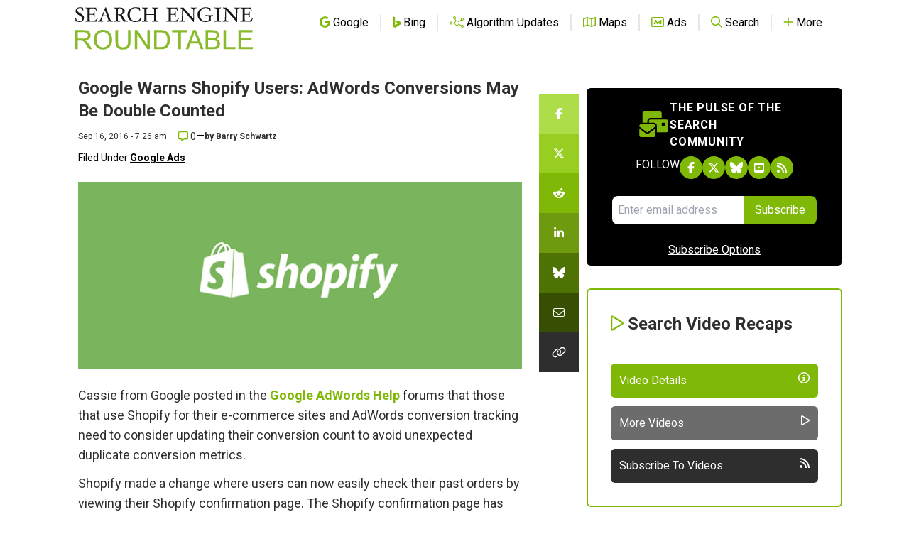

--- FILE ---
content_type: text/html; charset=utf-8
request_url: https://www.google.com/recaptcha/api2/aframe
body_size: 269
content:
<!DOCTYPE HTML><html><head><meta http-equiv="content-type" content="text/html; charset=UTF-8"></head><body><script nonce="kEcJUZBSyLyoxnFgG4hQNA">/** Anti-fraud and anti-abuse applications only. See google.com/recaptcha */ try{var clients={'sodar':'https://pagead2.googlesyndication.com/pagead/sodar?'};window.addEventListener("message",function(a){try{if(a.source===window.parent){var b=JSON.parse(a.data);var c=clients[b['id']];if(c){var d=document.createElement('img');d.src=c+b['params']+'&rc='+(localStorage.getItem("rc::a")?sessionStorage.getItem("rc::b"):"");window.document.body.appendChild(d);sessionStorage.setItem("rc::e",parseInt(sessionStorage.getItem("rc::e")||0)+1);localStorage.setItem("rc::h",'1768513302887');}}}catch(b){}});window.parent.postMessage("_grecaptcha_ready", "*");}catch(b){}</script></body></html>